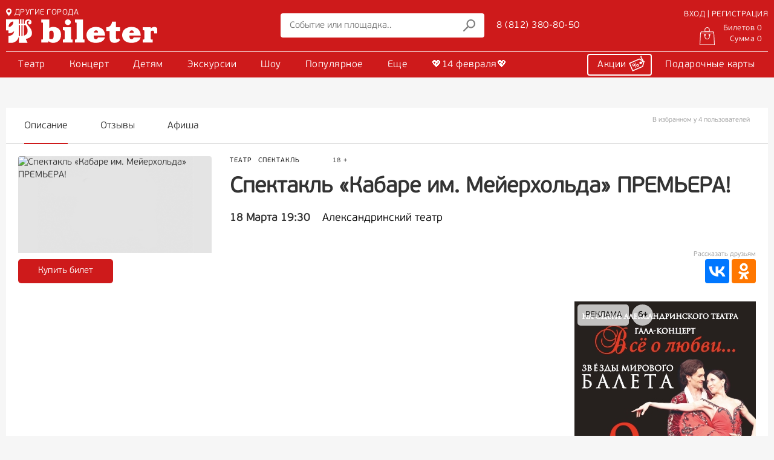

--- FILE ---
content_type: text/html; charset=UTF-8
request_url: https://www.bileter.ru/afisha/show/Kabare_im._Meierholda._Premera.html
body_size: 12245
content:

<!doctype html>

<html lang="ru">

<head>
    <meta charset="UTF-8">
    <title>Спектакль «Кабаре им. Мейерхольда» ПРЕМЬЕРА!</title>

    <link rel="apple-touch-icon" sizes="57x57" href="/site_assets/img/icons/favicon/apple-icon-57x57.png">
    <link rel="apple-touch-icon" sizes="60x60" href="/site_assets/img/icons/favicon/apple-icon-60x60.png">
    <link rel="apple-touch-icon" sizes="72x72" href="/site_assets/img/icons/favicon/apple-icon-72x72.png">
    <link rel="apple-touch-icon" sizes="76x76" href="/site_assets/img/icons/favicon/apple-icon-76x76.png">
    <link rel="apple-touch-icon" sizes="114x114" href="/site_assets/img/icons/favicon/apple-icon-114x114.png">
    <link rel="apple-touch-icon" sizes="120x120" href="/site_assets/img/icons/favicon/apple-icon-120x120.png">
    <link rel="apple-touch-icon" sizes="144x144" href="/site_assets/img/icons/favicon/apple-icon-144x144.png">
    <link rel="apple-touch-icon" sizes="152x152" href="/site_assets/img/icons/favicon/apple-icon-152x152.png">
    <link rel="apple-touch-icon" sizes="180x180" href="/site_assets/img/icons/favicon/apple-icon-180x180.png">
    <link rel="icon" type="image/png" sizes="192x192" href="/site_assets/img/icons/favicon/android-icon-192x192.png">
    <link rel="icon" type="image/png" sizes="32x32" href="/site_assets/img/icons/favicon/favicon-32x32.png">
    <link rel="icon" type="image/png" sizes="96x96" href="/site_assets/img/icons/favicon/favicon-96x96.png">
    <link rel="icon" type="image/png" sizes="16x16" href="/site_assets/img/icons/favicon/favicon-16x16.png">
<!--    <link rel="manifest" href="/site_assets/img/icons/manifest.json">-->
    <meta name="msapplication-TileColor" content="#ffffff">
    <meta name="msapplication-TileImage" content="/site_assets/img/icons/favicon/ms-icon-144x144.png">
    <meta name="theme-color" content="#ffffff">

    <meta name="csrf-param" content="_csrf">
<meta name="csrf-token" content="lJYKIvpa1Y5y7Gp9pi94dDHas9bqeHfb2zWVefMGlT_e42JWnhuTvDGgWC70ajYRQ4LxmLMyMoyBR8IKonDfeA==">

    <!--[if lte IE 10]>
    <link href="/css/ie.css" rel="stylesheet"> <![endif]-->

    <script type="text/javascript">
        var ym_metrics_id = 15961384;
    </script>

    <script type="text/javascript">
        dashamail = window.dashamail || function () {
            dashamail.queue.push(arguments);
        };
        dashamail.queue = dashamail.queue || [];
        dashamail('create');
    </script>
    <script src="https://directcrm.dashamail.com/scripts/v2/tracker.js" async></script>
    <link rel="manifest" href="/manifest.json">

<!--    <link rel="manifest" href="">-->
<!--    <meta name="facebook-domain-verification" content="zts4zg6tzhd9q5jpj7kq8iab9kvp4k">-->
    <meta name="keywords" content="">
<meta name="description" content="⭐ Билеты на Спектакль «Кабаре им. Мейерхольда» ПРЕМЬЕРА! 18 Марта 2026 на лучшие места в зале Санкт-Петербурга. ⭐ Купить билеты на спектакль онлайн на сайте Билетер. Телефон 8 (812) 380-80-50">
<meta name="og:type" content="website">
<meta name="og:site_name" content="bileter.ru">
<meta name="og:title" content="Официальный билетный оператор: ⭐ Купить билеты на Спектакль «Кабаре им. Мейерхольда» ПРЕМЬЕРА! в Александринский театр 18 Марта 2026 | 8 (812) 380-80-50">
<meta name="og:description" content="⭐ Билеты на Спектакль «Кабаре им. Мейерхольда» ПРЕМЬЕРА! 18 Марта 2026 на лучшие места в зале Санкт-Петербурга. ⭐ Купить билеты на спектакль онлайн на сайте Билетер. Телефон 8 (812) 380-80-50">
<meta name="og:url" content="https://www.bileter.ru">
<meta name="og:locale" content="ru_RU">
<meta name="og:image" content="https://www.bileter.ru/data/shows_logos/b/E/W2-1gzs8g6obT_VzLOj8cWDjFyDoM0LF.jpg">
<link href="/assets/css-compress/e2138cabdc3338b26dd51b444f9b7d2d.css?v=1768300210" rel="stylesheet">    <!-- Yandex.Metrika counter -->
<script type="text/javascript" >
    (function(m,e,t,r,i,k,a){m[i]=m[i]||function(){(m[i].a=m[i].a||[]).push(arguments)};
        m[i].l=1*new Date();k=e.createElement(t),a=e.getElementsByTagName(t)[0],k.async=1,k.src=r,a.parentNode.insertBefore(k,a)})
    (window, document, "script", "https://mc.yandex.ru/metrika/tag.js", "ym");

    ym(15961384, "init", {
        clickmap:true,
        trackLinks:true,
        accurateTrackBounce:true,
        webvisor:true
    });
</script>
<noscript><div><img src="https://mc.yandex.ru/watch/15961384" style="position:absolute; left:-9999px;" alt="" /></div></noscript>
<!-- /Yandex.Metrika counter -->


<script>
    (function (i, s, o, g, r, a, m) {
        i['GoogleAnalyticsObject'] = r;
        i[r] = i[r] || function () {
            (i[r].q = i[r].q || []).push(arguments)
        }, i[r].l = 1 * new Date();
        a = s.createElement(o),
            m = s.getElementsByTagName(o)[0];
        a.async = 1;
        a.src = g;
        m.parentNode.insertBefore(a, m)
    })(window, document, 'script', 'https://www.google-analytics.com/analytics.js', 'ga');

    ga('create', 'UA-2720944-1', 'auto');
    ga('send', 'pageview');

</script>

<script type="text/javascript">(window.Image ? (new Image()) : document.createElement('img')).src = location.protocol + '//vk.com/rtrg?r=Q/ID3cUF5UiPX1BsUN7d4AE*N4UpvTxMkNYzOg6BdFxcAgZngvMLurXaDJP08Al9rXWc0LuFKkR/L*D6/QbesE3sPAMCZp/SnZfl2QykCbw8MMV1SvFXjiOpLGvB1mHRw7YjWr4ErGe1DLWqQNDGZeyVhTpEofHMtJHa5yWGEEc-&pixel_id=1000071139';</script>

<script async src="https://culturaltracking.ru/static/js/spxl.js?pixelId=25306" data-pixel-id="25306"></script>
</head>

<body class="no-scroll">


<div id="preloader">
    <div class="item-1"></div>
    <div class="item-2"></div>
    <div class="item-3"></div>
    <div class="item-4"></div>
    <div class="item-5"></div>
</div>

<div class="bileter-wrapper">

    
<header class="header" id="header">
                <section class="bileter-container">
        <div class="header-middle">
            <div class="left-side">
                <div class="city-changer">
                    <a href="#" class="current-city"><img src="/site_assets/img/icons/svg/icon_city.svg" alt="">ДРУГИЕ
                        ГОРОДА</a>
                </div>
                <div class="logo"><a href="/"><img src="/site_assets/img/logo-white.svg" alt=""></a></div>
            </div>
            <div class="left-image"></div>
            <div class="middle-side">
                
<form class="search js_id_fast_search_input" method="get" action="/afisha/search" role="search">
    <input class="js_id_fast_search_input" type="text" data-search_min="3"
           value=""
           name="search" placeholder="Событие или площадка.." id="fast-search-value">
    <button><img src="/site_assets/img/icons/svg/icon_search.svg" alt=""></button>
</form>

<div class="call-center">
    <a href="tel:88123808050" class="call-center-phone">8 (812) 380-80-50</a>
</div>
            </div>
            <div class="right-side">
                                    

    <div class="top-line">
        <div class="login">
            <a href="/login-ajax" class="sing-in js_open_login_form">ВХОД | РЕГИСТРАЦИЯ</a>
        </div>
    </div>
    <div class="bottom-line">
        <div id="cart_widget_block" class="cart" rel="nofollow">
            <a href="#" class="action_cart">
            <img src="https://www.bileter.ru/site_assets/img/icons/svg/icon_bag_empty.svg" alt="">
            <span class="flex-display">
                <span class="tickets">Билетов 0</span>
                <span class="total">Сумма 0</span>
            </span>
        </a>
    </div>
    </div>

                            </div>
        </div>
    </section>
    <div class="main-nav">
        <div class="bileter-container">
            
    <nav class="genres">
                    <li class="genry">
                                    <a class="trigger-reload-pjax" href="/afisha/bilety-v-teatr" data-type="type-reset" data-parts="bilety-v-teatr">Театр</a>                                                                    <ul class="sub-genry">
                                                                                    <li>
                                    <a class="trigger-reload-pjax" href="/afisha/bilety-na-spektakl" data-type="type-reset" data-parts="bilety-na-spektakl">Спектакль <i class="fad fa-chevron-right"></i></a>                                                                            <ul class="child-sub-genry">
                                                                                            <li>
                                                    <a class="trigger-reload-pjax" href="/afisha/bilety-v-teatr/komedijnye-spektakli" data-type="type-reset" data-parts="bilety-v-teatr/komedijnye-spektakli">Комедия</a>                                                </li>
                                                                                            <li>
                                                    <a class="trigger-reload-pjax" href="/afisha/tragikomedia" data-type="type-reset" data-parts="tragikomedia">Трагикомедия</a>                                                </li>
                                                                                            <li>
                                                    <a class="trigger-reload-pjax" href="/afisha/fantastic" data-type="type-reset" data-parts="fantastic">Фантастика</a>                                                </li>
                                                                                            <li>
                                                    <a class="trigger-reload-pjax" href="/afisha/bilety-v-teatr/spektakli-drama" data-type="type-reset" data-parts="bilety-v-teatr/spektakli-drama">Драма/Трагедия</a>                                                </li>
                                                                                            <li>
                                                    <a class="trigger-reload-pjax" href="/afisha/bilety-v-teatr/spektakli-melodrama" data-type="type-reset" data-parts="bilety-v-teatr/spektakli-melodrama">Мелодрама</a>                                                </li>
                                                                                            <li>
                                                    <a class="trigger-reload-pjax" href="/afisha/bilety-v-teatr/monospektakl" data-type="type-reset" data-parts="bilety-v-teatr/monospektakl">Моноспектакль</a>                                                </li>
                                                                                            <li>
                                                    <a class="trigger-reload-pjax" href="/afisha/bilety-v-teatr/muzykalnyj-spekatkl" data-type="type-reset" data-parts="bilety-v-teatr/muzykalnyj-spekatkl">Музыкальные спектакли</a>                                                </li>
                                                                                            <li>
                                                    <a class="trigger-reload-pjax" href="/afisha/bilety-v-teatr/drugie-spektakli" data-type="type-reset" data-parts="bilety-v-teatr/drugie-spektakli">Другие спектакли</a>                                                </li>
                                                                                    </ul>
                                                                    </li>
                                                            <li>
                                    <a class="trigger-reload-pjax" href="/afisha/bilety-na-balet" data-type="type-reset" data-parts="bilety-na-balet">Балет</a>                                                                    </li>
                                                            <li>
                                    <a class="trigger-reload-pjax" href="/afisha/bilety-v-operu" data-type="type-reset" data-parts="bilety-v-operu">Опера</a>                                                                    </li>
                                                            <li>
                                    <a class="trigger-reload-pjax" href="/afisha/operetta" data-type="type-reset" data-parts="operetta">Оперетта</a>                                                                    </li>
                                                            <li>
                                    <a class="trigger-reload-pjax" href="/afisha/bilety-na-miuzikl" data-type="type-reset" data-parts="bilety-na-miuzikl">Мюзикл</a>                                                                    </li>
                                                            <li>
                                    <a class="trigger-reload-pjax" href="/afisha/gastroli" data-type="type-reset" data-parts="gastroli">Гастроли</a>                                                                    </li>
                                                                                                </ul>
                            </li>
                    <li class="genry">
                                    <a class="trigger-reload-pjax" href="/afisha/bilety-na-kontsert" data-type="type-reset" data-parts="bilety-na-kontsert">Концерт</a>                                                                    <ul class="sub-genry">
                                                                                    <li>
                                    <a class="trigger-reload-pjax" href="/afisha/bilety-na-kontsert/klassika" data-type="type-reset" data-parts="bilety-na-kontsert/klassika">Классика</a>                                                                    </li>
                                                            <li>
                                    <a class="trigger-reload-pjax" href="/afisha/bilety-na-kontsert/pop-estrada" data-type="type-reset" data-parts="bilety-na-kontsert/pop-estrada">Поп</a>                                                                    </li>
                                                            <li>
                                    <a class="trigger-reload-pjax" href="/afisha/bilety-na-kontsert/rok" data-type="type-reset" data-parts="bilety-na-kontsert/rok">Рок</a>                                                                    </li>
                                                            <li>
                                    <a class="trigger-reload-pjax" href="/afisha/bilety-na-kontsert/hip-hop-rep" data-type="type-reset" data-parts="bilety-na-kontsert/hip-hop-rep">Хип-хоп/Рэп</a>                                                                    </li>
                                                            <li>
                                    <a class="trigger-reload-pjax" href="/afisha/bilety-na-kontsert/dzhaz-bliuz" data-type="type-reset" data-parts="bilety-na-kontsert/dzhaz-bliuz">Джаз/Блюз</a>                                                                    </li>
                                                            <li>
                                    <a class="trigger-reload-pjax" href="/afisha/bilety-na-kontsert/narodnaya" data-type="type-reset" data-parts="bilety-na-kontsert/narodnaya">Народная</a>                                                                    </li>
                                                            <li>
                                    <a class="trigger-reload-pjax" href="/afisha/bilety-na-kontsert/shanson" data-type="type-reset" data-parts="bilety-na-kontsert/shanson">Шансон</a>                                                                    </li>
                                                            <li>
                                    <a class="trigger-reload-pjax" href="/afisha/life" data-type="type-reset" data-parts="life">Живая музыка</a>                                                                    </li>
                                                            <li>
                                    <a class="trigger-reload-pjax" href="/afisha/bilety-na-kontsert/elektronnaia-muzyka" data-type="type-reset" data-parts="bilety-na-kontsert/elektronnaia-muzyka">Электронная</a>                                                                    </li>
                                                            <li>
                                    <a class="trigger-reload-pjax" href="/afisha/bilety-na-kontsert/latinoamerikanskaia-muzyka" data-type="type-reset" data-parts="bilety-na-kontsert/latinoamerikanskaia-muzyka">Латиноамериканская</a>                                                                    </li>
                                                            <li>
                                    <a class="trigger-reload-pjax" href="/afisha/bilety-na-kontsert/romans" data-type="type-reset" data-parts="bilety-na-kontsert/romans">Романс</a>                                                                    </li>
                                                            <li>
                                    <a class="trigger-reload-pjax" href="/afisha/bilety-na-kontsert/stand-up" data-type="type-reset" data-parts="bilety-na-kontsert/stand-up">Stand up</a>                                                                    </li>
                                                            <li>
                                    <a class="trigger-reload-pjax" href="/afisha/bilety-na-kontsert/yumoristicheskie-koncerty" data-type="type-reset" data-parts="bilety-na-kontsert/yumoristicheskie-koncerty">Юмор</a>                                                                    </li>
                                                            <li>
                                    <a class="trigger-reload-pjax" href="/afisha/bilety-na-kontsert/na-vode" data-type="type-reset" data-parts="bilety-na-kontsert/na-vode">На теплоходе</a>                                                                    </li>
                                                            <li>
                                    <a class="trigger-reload-pjax" href="/afisha/bilety-na-kontsert/vstrecha" data-type="type-reset" data-parts="bilety-na-kontsert/vstrecha">Творческий вечер</a>                                                                    </li>
                                                                                                </ul>
                            </li>
                    <li class="genry">
                                    <a class="trigger-reload-pjax" href="/afisha/detyam" data-type="type-reset" data-parts="detyam">Детям</a>                                                                    <ul class="sub-genry">
                                                                                    <li>
                                    <a class="trigger-reload-pjax" href="/afisha/bilety-v-circus" data-type="type-reset" data-parts="bilety-v-circus">Цирк</a>                                                                    </li>
                                                            <li>
                                    <a class="trigger-reload-pjax" href="/afisha/detskie-spektakli" data-type="type-reset" data-parts="detskie-spektakli">Детские спектакли <i class="fad fa-chevron-right"></i></a>                                                                            <ul class="child-sub-genry">
                                                                                            <li>
                                                    <a class="trigger-reload-pjax" href="/afisha/detskie-spektakli/dlya-malyshej" data-type="type-reset" data-parts="detskie-spektakli/dlya-malyshej">Для малышей до 4 лет</a>                                                </li>
                                                                                            <li>
                                                    <a class="trigger-reload-pjax" href="/afisha/detskie-spektakli/dlya-mladshego-i-srednego-vozrasta" data-type="type-reset" data-parts="detskie-spektakli/dlya-mladshego-i-srednego-vozrasta">Для дошкольников</a>                                                </li>
                                                                                            <li>
                                                    <a class="trigger-reload-pjax" href="/afisha/detskie-spektakli/dlya-shkolnikov" data-type="type-reset" data-parts="detskie-spektakli/dlya-shkolnikov">Для школьников</a>                                                </li>
                                                                                            <li>
                                                    <a class="trigger-reload-pjax" href="/afisha/detskie-spektakli/dlya-semejnogo-prosmotra" data-type="type-reset" data-parts="detskie-spektakli/dlya-semejnogo-prosmotra">Для семейного просмотра</a>                                                </li>
                                                                                    </ul>
                                                                    </li>
                                                            <li>
                                    <a class="trigger-reload-pjax" href="/afisha/detyam/detskie-shou" data-type="type-reset" data-parts="detyam/detskie-shou">Шоу</a>                                                                    </li>
                                                            <li>
                                    <a class="trigger-reload-pjax" href="/afisha/detyam/concerty_detyam" data-type="type-reset" data-parts="detyam/concerty_detyam">Концерты детям</a>                                                                    </li>
                                                            <li>
                                    <a class="trigger-reload-pjax" href="/afisha/detyam/ekskursii-dlya-detej" data-type="type-reset" data-parts="detyam/ekskursii-dlya-detej">Экскурсии детям</a>                                                                    </li>
                                                            <li>
                                    <a class="trigger-reload-pjax" href="/afisha/detyam/vodnye-progulki-dlya-detej" data-type="type-reset" data-parts="detyam/vodnye-progulki-dlya-detej">Водные прогулки</a>                                                                    </li>
                                                            <li>
                                    <a class="trigger-reload-pjax" href="/afisha/detyam/interaktivnaya-programma-dlya-detej" data-type="type-reset" data-parts="detyam/interaktivnaya-programma-dlya-detej">Интерактив</a>                                                                    </li>
                                                                                                                                                                                                    <li>
                                    <a href="/compilation/school_page">Школы</a>                                </li>
                                                                        </ul>
                            </li>
                    <li class="genry">
                                    <a class="trigger-reload-pjax" href="/afisha/ekskursia" data-type="type-reset" data-parts="ekskursia">Экскурсии</a>                                                                    <ul class="sub-genry">
                                                                                    <li>
                                    <a class="trigger-reload-pjax" href="/afisha/ekskursia/ekskursii-po-sankt-peterburgu" data-type="type-reset" data-parts="ekskursia/ekskursii-po-sankt-peterburgu">Экскурсии по Санкт-Петербургу</a>                                                                    </li>
                                                            <li>
                                    <a class="trigger-reload-pjax" href="/afisha/ekskursia/ekskursii-po-prigorodam-sankt-peterburga" data-type="type-reset" data-parts="ekskursia/ekskursii-po-prigorodam-sankt-peterburga">Пригороды Петербурга</a>                                                                    </li>
                                                            <li>
                                    <a class="trigger-reload-pjax" href="/afisha/ekskursia/avtobusnie-ekskursii" data-type="type-reset" data-parts="ekskursia/avtobusnie-ekskursii">Автобусные экскурсии по Санкт-Петербургу</a>                                                                    </li>
                                                            <li>
                                    <a class="trigger-reload-pjax" href="/afisha/ekskursia/peshehodnie-ekskursii" data-type="type-reset" data-parts="ekskursia/peshehodnie-ekskursii">Пешеходные</a>                                                                    </li>
                                                            <li>
                                    <a class="trigger-reload-pjax" href="/afisha/ekskursia/teatri-dvorci-muzei" data-type="type-reset" data-parts="ekskursia/teatri-dvorci-muzei">Театры, дворцы, музеи</a>                                                                    </li>
                                                            <li>
                                    <a class="trigger-reload-pjax" href="/afisha/ekskursia/ekskursii-v-kareliyu" data-type="type-reset" data-parts="ekskursia/ekskursii-v-kareliyu">Карелия</a>                                                                    </li>
                                                            <li>
                                    <a class="trigger-reload-pjax" href="/afisha/ekskursia/ekskursii-v-velikij-novgorod" data-type="type-reset" data-parts="ekskursia/ekskursii-v-velikij-novgorod">Великий Новгород</a>                                                                    </li>
                                                            <li>
                                    <a class="trigger-reload-pjax" href="/afisha/ekskursia/pskov" data-type="type-reset" data-parts="ekskursia/pskov">Псков</a>                                                                    </li>
                                                                                                </ul>
                            </li>
                    <li class="genry">
                                    <a class="trigger-reload-pjax" href="/afisha/bilety-na-shou" data-type="type-reset" data-parts="bilety-na-shou">Шоу</a>                                                                    <ul class="sub-genry">
                                                                                    <li>
                                    <a class="trigger-reload-pjax" href="/afisha/bilety-na-shou/ledovoe-predstavlenie" data-type="type-reset" data-parts="bilety-na-shou/ledovoe-predstavlenie">Ледовое</a>                                                                    </li>
                                                            <li>
                                    <a class="trigger-reload-pjax" href="/afisha/bilety-na-shou/immersivnoe-shou" data-type="type-reset" data-parts="bilety-na-shou/immersivnoe-shou">Иммерсивное</a>                                                                    </li>
                                                            <li>
                                    <a class="trigger-reload-pjax" href="/afisha/bilety-na-shou/tancevalnye-shou" data-type="type-reset" data-parts="bilety-na-shou/tancevalnye-shou">Танец</a>                                                                    </li>
                                                            <li>
                                    <a class="trigger-reload-pjax" href="/afisha/bilety-na-shou/muzykalnye-shou" data-type="type-reset" data-parts="bilety-na-shou/muzykalnye-shou">Музыкальное</a>                                                                    </li>
                                                            <li>
                                    <a class="trigger-reload-pjax" href="/afisha/bilety-na-shou/kabare-varete" data-type="type-reset" data-parts="bilety-na-shou/kabare-varete">Кабаре/варьете</a>                                                                    </li>
                                                            <li>
                                    <a class="trigger-reload-pjax" href="/afisha/bilety-na-shou/shou-na-vode" data-type="type-reset" data-parts="bilety-na-shou/shou-na-vode">На воде</a>                                                                    </li>
                                                                                                </ul>
                            </li>
                    <li class="genry">
                                                    <a href="https://www.bileter.ru/compilations">Популярное</a>                                            </li>
                    <li class="genry">
                                                    <a href="#">Еще</a>                                                    <ul class="sub-genry">
                                                                                                                                                                        <li>
                                    <a href="/gift">Подарки</a>                                </li>
                                                                                                                                                                            <li>
                                    <a href="/compilation/school_page">Школы</a>                                </li>
                                                                                                                                                                            <li>
                                    <a href="/corporate-clients">Корпоративным клиентам</a>                                </li>
                                                                                                                                                                            <li>
                                    <a href="https://spbcult.ru/articles/reportazhi-i-retsenzii/">Рецензии <i class="fa-duotone fa-arrow-up-right-from-square"></i></a>                                </li>
                                                                                                                                                                            <li>
                                    <a href="https://spbcult.ru/articles/intervyu/">Интервью на spbcult <i class="fa-duotone fa-arrow-up-right-from-square"></i></a>                                </li>
                                                                                                                                                                            <li>
                                    <a href="https://spbcult.ru/articles/podborki-sobytiy/">Подборки событий от spbcult <i class="fa-duotone fa-arrow-up-right-from-square"></i></a>                                </li>
                                                                        </ul>
                            </li>
                    <li class="genry">
                                                    <a href="/compilation/14-feb-2026-love">💖14 февраля💖</a>                                            </li>
            </nav>

<a id="afisha-reload-pjax" style="display: none;" href="/afisha/show/Kabare_im._Meierholda._Premera.html"></a>
            <div class="add-nav">
                <div class="add-nav-item"><a href="/promo" class="promo-link">Акции <img
                                src="/site_assets/img/icons/svg/icon_sale_white.svg" alt=""></a></div>
                <div class="add-nav-item"><a href="/gift-cards">Подарочные карты</a></div>
            </div>
        </div>
    </div>
</header>

<div class="bileter-modal-window">
    <div class="bileter-modal-window-wrapper">
        <div class="bileter-modal-window-close"></div>
        <div class="bileter-modal-window-container">
            <div class="bileter-modal-window-tabs">
                <div class="bileter-modal-window-tabs-tab active" data-mwtname="log">
                    <a href="#">Вход</a>
                </div>
                <div class="bileter-modal-window-tabs-tab" data-mwtname="reg">
                    <a href="#">Регистрация</a>
                </div>
            </div>
            <div class="biteter-modal-window-tab-wrapper">
                <div class="biteter-modal-window-tab-wrapper-content id_ajax_login active" data-mwtname="log">
                </div>
                <div class="biteter-modal-window-tab-wrapper-content id_ajax_registration" data-mwtname="reg">
                </div>
            </div>
        </div>
    </div>
</div>

<div id="popUpModal" class="popUpModal">
    <div class="popUpModal-content">
        <span class="popUpModalClose" id="popUpModalClose"><i class="fal fa-times"></i></span>
        <div class="popUpModal-body">
        </div>
    </div>
</div>

    <main>
        


<script>
  var commentsToShowMore = 10,
    schedule_tab_min_items_count = 10,
    buildingsCoordinate = [{"name":"\u0410\u043b\u0435\u043a\u0441\u0430\u043d\u0434\u0440\u0438\u043d\u0441\u043a\u0438\u0439 \u0442\u0435\u0430\u0442\u0440","address":"<strong>\u0421\u0430\u043d\u043a\u0442-\u041f\u0435\u0442\u0435\u0440\u0431\u0443\u0440\u0433,<\/strong><br><br><strong>&nbsp;\u041e\u0441\u043d\u043e\u0432\u043d\u0430\u044f \u0441\u0446\u0435\u043d\u0430:<\/strong> \u041f\u043b\u043e\u0449\u0430\u0434\u044c \u041e\u0441\u0442\u0440\u043e\u0432\u0441\u043a\u043e\u0433\u043e, \u0434. 6,<br><br>&nbsp;<strong>\u041d\u043e\u0432\u0430\u044f \u0441\u0446\u0435\u043d\u0430 (\u0422\u041a\u041a): <\/strong>\u041d\u0430\u0431. \u0440\u0435\u043a\u0438 \u0424\u043e\u043d\u0442\u0430\u043d\u043a\u0438, \u0434. 49A<br>","coords":[59.932034,30.336199]}];
</script>


<!-- Dashamail -->
<script type="text/javascript" async>
  dashamail('async', {
    operation: 'ViewProduct',
    data: {
      action: {
        productId: '660fcc81cbf2c6bd92087e1a'
      }
    }
  });
</script>

<script>
  var headerAbsolute = true,
    headerTransparent = false;
</script>

<div class="show-content">
    <div class="bileter-container">
        <div class="afisha-page-breadcrumbs">
            <!--<a href="/">Главная</a> > <a href="#">События</a> > <a href="#">Спектакль «Кабаре им. Мейерхольда» ПРЕМЬЕРА!</a>-->
        </div>
        <div class="event-content-inner">
            <div class="event-header-menu">
                <nav class="event-navigation-content">
                    <li class="event-navigation-content-tab active" data-bhm-id="event-info">Описание</li>
                                                            <li class="event-navigation-content-tab" data-bhm-id="event-comments">Отзывы</li>
                                            <li class="event-navigation-content-tab"
                            data-bhm-id="event-schedule">Афиша</li>
                                        <div id="fav_block">
    <div class="event-header-favorite-counter">
                   В избранном у 4 пользователей            </div>
    </div>
                </nav>
            </div>
            <div class="event-header-menu-holder"></div>
        </div>
        <div class="event-content">
            <div class="main-grid-performance">
                <div class="event-info">
                    <div class="event-header">
                        <section class="event-header-container">
                            <div class="bl-left">
                                                                                                    <img data-src="https://www.bileter.ru/data/shows_logos/b/E/W2-1gzs8g6obT_VzLOj8cWDjFyDoM0LF.jpg"
                                         alt="Спектакль «Кабаре им. Мейерхольда» ПРЕМЬЕРА!"
                                         title="Спектакль «Кабаре им. Мейерхольда» ПРЕМЬЕРА!">
                                                            </div>
                            <div class="bl-right">
                                <div class="other-box">
                                    <div class="genres-tags"><div class="genres-tags-item"><a href="/afisha/bilety-v-teatr">Театр</a></div><div class="genres-tags-item"><a href="/afisha/bilety-na-spektakl">Спектакль</a></div></div>                                    <div class="content-age-rating">18 +</div>
                                    <h1 class="event-header-title">Спектакль «Кабаре им. Мейерхольда» ПРЕМЬЕРА!</h1>
                                    <div class="event-header-info">
                                                                                    <span class="header-schedule">18 Марта 19:30</span>
                                                                                <span class="header-place"><a href="/afisha/building/aleksandrinskiy_teatr.html">Александринский театр</a></span>
                                    </div>
                                </div>
                            </div>
                        </section>
                        <div class="event-header-buttons">
                                                                                                                                        <div class="event-header-schedule-buttons">
                                            <a href="/performance/20515630"
                                               class="schedule-button type-2">Купить билет</a>
                                        </div>
                                                                                                                                                        <div class="event-header-share">
                                <div class="share-btn">Рассказать друзьям</div>
                                <script type="text/javascript" async
                                        src="//yastatic.net/es5-shims/0.0.2/es5-shims.min.js"></script>
                                <script type="text/javascript" async src="//yastatic.net/share2/share.js"></script>
                                <div class="ya-share2"
                                     data-services="vkontakte,odnoklassniki"></div>
                            </div>
                        </div>
                    </div>
                    <section class="event-smart-grid">
                        <section class="event-grid-main">
                            <div class="event-attributes">
                                <div class="event-attributes-inner">
                                                                                                        </div>
                                                            </div>
                                                            <div class="event-gallery">
                                    <div class="event-gallery-primary superslider">
                                                                                    <div class="event-gallery-item">
                                                <div class="bgcimg"
                                                     data-background-image="background-image:url(https://www.bileter.ru/data/shows_images/P/c/V7H_8GnwzgE9AuLvP5NHXBs9VdWMCBUB.jpg);"></div>
                                            </div>
                                                                                    <div class="event-gallery-item">
                                                <div class="bgcimg"
                                                     data-background-image="background-image:url(https://www.bileter.ru/data/shows_images/8/A/BR_dT_BD5GLfvjJtZY0J20WQfn1s0qSa.jpg);"></div>
                                            </div>
                                                                                    <div class="event-gallery-item">
                                                <div class="bgcimg"
                                                     data-background-image="background-image:url(https://www.bileter.ru/data/shows_images/e/W/nfbgG1SITUM1MgOnvYOAowfyfNxSRjUt.jpg);"></div>
                                            </div>
                                                                                    <div class="event-gallery-item">
                                                <div class="bgcimg"
                                                     data-background-image="background-image:url(https://www.bileter.ru/data/shows_images/o/L/mimmKFkWK0gESzNBlxChr4OOzcvsKXfg.jpg);"></div>
                                            </div>
                                                                                    <div class="event-gallery-item">
                                                <div class="bgcimg"
                                                     data-background-image="background-image:url(https://www.bileter.ru/data/shows_images/M/D/xSk-RW-XBCmG8G0-TA-HcAH3cK3Dobzv.jpg);"></div>
                                            </div>
                                                                                    <div class="event-gallery-item">
                                                <div class="bgcimg"
                                                     data-background-image="background-image:url(https://www.bileter.ru/data/shows_images/1/6/pu8HpN-BMuDIqJd40nIjQHZx53pAxWM9.jpg);"></div>
                                            </div>
                                                                                    <div class="event-gallery-item">
                                                <div class="bgcimg"
                                                     data-background-image="background-image:url(https://www.bileter.ru/data/shows_images/0/A/90Dw7SK4fuH957-MaN3dpZOyGa6MX4C2.jpg);"></div>
                                            </div>
                                                                                    <div class="event-gallery-item">
                                                <div class="bgcimg"
                                                     data-background-image="background-image:url(https://www.bileter.ru/data/shows_images/l/e/EfN_JITkzv-UOpoO-Bh3IXDPs_Rb9MOj.jpg);"></div>
                                            </div>
                                                                                    <div class="event-gallery-item">
                                                <div class="bgcimg"
                                                     data-background-image="background-image:url(https://www.bileter.ru/data/shows_images/z/N/imq7KFHFzrM6I3vAMKcVrNhhFzfarzBh.jpg);"></div>
                                            </div>
                                                                                    <div class="event-gallery-item">
                                                <div class="bgcimg"
                                                     data-background-image="background-image:url(https://www.bileter.ru/data/shows_images/w/W/bbkDD4qDa_IQAkFd4_Tv6GOw5smWQDO8.jpg);"></div>
                                            </div>
                                                                            </div>
                                    <div class="event-gallery-thumbnails js-event-gallery-thumbnails superslider">
                                                                                    <div class="bgcimg"
                                                 data-background-image="background-image:url(https://www.bileter.ru/data/shows_images/P/c/V7H_8GnwzgE9AuLvP5NHXBs9VdWMCBUB.jpg);"></div>
                                                                                    <div class="bgcimg"
                                                 data-background-image="background-image:url(https://www.bileter.ru/data/shows_images/8/A/BR_dT_BD5GLfvjJtZY0J20WQfn1s0qSa.jpg);"></div>
                                                                                    <div class="bgcimg"
                                                 data-background-image="background-image:url(https://www.bileter.ru/data/shows_images/e/W/nfbgG1SITUM1MgOnvYOAowfyfNxSRjUt.jpg);"></div>
                                                                                    <div class="bgcimg"
                                                 data-background-image="background-image:url(https://www.bileter.ru/data/shows_images/o/L/mimmKFkWK0gESzNBlxChr4OOzcvsKXfg.jpg);"></div>
                                                                                    <div class="bgcimg"
                                                 data-background-image="background-image:url(https://www.bileter.ru/data/shows_images/M/D/xSk-RW-XBCmG8G0-TA-HcAH3cK3Dobzv.jpg);"></div>
                                                                                    <div class="bgcimg"
                                                 data-background-image="background-image:url(https://www.bileter.ru/data/shows_images/1/6/pu8HpN-BMuDIqJd40nIjQHZx53pAxWM9.jpg);"></div>
                                                                                    <div class="bgcimg"
                                                 data-background-image="background-image:url(https://www.bileter.ru/data/shows_images/0/A/90Dw7SK4fuH957-MaN3dpZOyGa6MX4C2.jpg);"></div>
                                                                                    <div class="bgcimg"
                                                 data-background-image="background-image:url(https://www.bileter.ru/data/shows_images/l/e/EfN_JITkzv-UOpoO-Bh3IXDPs_Rb9MOj.jpg);"></div>
                                                                                    <div class="bgcimg"
                                                 data-background-image="background-image:url(https://www.bileter.ru/data/shows_images/z/N/imq7KFHFzrM6I3vAMKcVrNhhFzfarzBh.jpg);"></div>
                                                                                    <div class="bgcimg"
                                                 data-background-image="background-image:url(https://www.bileter.ru/data/shows_images/w/W/bbkDD4qDa_IQAkFd4_Tv6GOw5smWQDO8.jpg);"></div>
                                                                            </div>
                                </div>
                                                        <article class="event-description">
                                <div class="event-description-header">
                                    Описание
                                </div>
                                <div class="event-description-content event-description-content-1">
                                                                        <strong>Спектакль &laquo;Кабаре им. Мейерхольда&raquo;</strong><br />
<br />
Авторы спектакля обращаются к биографии и легенде о Всеволоде Мейерхольде. В литературной основе&nbsp;&ndash; документальные свидетельства, воспоминания, беллетристика. Среди действующих лиц рядом с Мейерхольдом &ndash; Станиславский, Немирович-Данченко, Чехов, Маяковский, Есенин, Шаляпин, Булгаков и другие не менее известные современники. Жизнь великого реформатора сцены от рождения до трагической гибели, его театральные поиски &ndash; всё это сюжеты &laquo;Кабаре им. Мейерхольда&raquo;. История меняющегося времени &ndash; от Серебряного века к эпохе Революции и становления Советской власти, роковых поворотов судьбы и даже борьбы героев со страшными злодеями рассказана с использованием масок, кукол и эксцентрических номеров. Это документальная сказка в свободном и смелом жанре кабаре &ndash; так определяют сами создатели жанр своего спектакля.<br />
<br />
<em>Премьера&nbsp;&ndash; 4 апреля 2024 года.</em><br />
<br />
КИРИЛЛ ЛЮКЕВИЧ<br />
Режиссёр<br />
<br />
НАСТАСЬЯ ФЁДОРОВА<br />
Драматург<br />
<br />
ЛЁША СИЛАЕВ<br />
Сценография и костюмы, маски и куклы<br />
<br />
АНТОН ШАНИХИН<br />
Саунд-дизайнер<br />
<br />
КСЕНИЯ КОТЕНЁВА<br />
Художник по свету<br />
<br />
КСЕНИЯ ПОНОМАРЁВА-БОРОДИНА, ФИЛИПП БОРОДИН<br />
Педагоги по работе с масками и куклами<br />
<br />
ДАРЬЯ КУЛИКОВА, ОЛЬГА ШЕИНА<br />
Помощники режиссёра<br />
<br />
ДАРЬЯ ЗОТОВА<br />
Выпускающий продюсер<br />
<br />
В СПЕКТАКЛЕ УЧАСТВУЮТ АРТИСТЫ:<br />
<strong>ДМИТРИЙ БЕЛОВ, АЛИСА ГОРШКОВА, ИВАН ЖУКОВ, МАРИЯ ЛОПАТИНА, АЛЕКСАНДР ЛУШИН, АНАСТАСИЯ ЛЮКЕВИЧ, ДМИТРИЙ СИЗОВ</strong><br />
&nbsp;                                                                                                        </div>
                            </article>
                        </section>
                                                    <aside class="event-grid-right">
                                
<div class="slider type-4">
        <a href="/ref?bid=696617fcda82cf61a9020d5f">
        <div class="disclamer-wrapper">
                            <div class="disclamer">
                    <div class="disclamer-title">РЕКЛАМА</div>
                    <div class="disclamer-content">
                                                    <div><b>Организатор:</b> Общество с ограниченной ответственностью «Дирекция театрально-зрелищных касс»</div>
                                                                            <div><b>ИНН/ОГРН:</b> 7840404467</div>
                                                                    </div>
                </div>
                                        <div class="disclamer-age">12+</div>
                    </div>
        <img data-src="https://www.bileter.ru/data/banners/8aVeeYKxHzuZS_ejDeMzkcQK7mZ82CSZ.jpg"
             alt="Пикник Электрум">
    </a>
        <a href="/ref?bid=69650a223099b30f8206d0ad">
        <div class="disclamer-wrapper">
                            <div class="disclamer">
                    <div class="disclamer-title">РЕКЛАМА</div>
                    <div class="disclamer-content">
                                                    <div><b>Организатор:</b> Общество с ограниченной ответственностью «Дирекция театрально-зрелищных касс»</div>
                                                                            <div><b>ИНН/ОГРН:</b> 7840404467</div>
                                                                    </div>
                </div>
                                        <div class="disclamer-age">6+</div>
                    </div>
        <img data-src="https://www.bileter.ru/data/banners/FfoXf1cHwE0ds5HKjABcr8a_2OA_NFEm.jpg"
             alt="Гала-концерт звезд балета «Всё о любви»">
    </a>
        <a href="/ref?bid=691eddb0419c84ee4e0029d2">
        <div class="disclamer-wrapper">
                            <div class="disclamer">
                    <div class="disclamer-title">РЕКЛАМА</div>
                    <div class="disclamer-content">
                                                    <div><b>Организатор:</b> Общество с ограниченной ответственностью «Дирекция театрально-зрелищных касс»</div>
                                                                            <div><b>ИНН/ОГРН:</b> 7840404467</div>
                                                                    </div>
                </div>
                                        <div class="disclamer-age">6+</div>
                    </div>
        <img data-src="https://www.bileter.ru/data/banners/DuEq6L4yqNdfM5GKCzmKWoppHm4HabFR.jpg"
             alt="Кватро Originals. Italiano Vero">
    </a>
        <a href="/ref?bid=6845300fbfcb839d830cf9cf">
        <div class="disclamer-wrapper">
                            <div class="disclamer">
                    <div class="disclamer-title">РЕКЛАМА</div>
                    <div class="disclamer-content">
                                                    <div><b>Организатор:</b> Общество с ограниченной ответственностью «Дирекция театрально-зрелищных касс»</div>
                                                                            <div><b>ИНН/ОГРН:</b> 7840404467</div>
                                                                    </div>
                </div>
                                        <div class="disclamer-age">12+</div>
                    </div>
        <img data-src="https://www.bileter.ru/data/banners/TkjtHgSfWVWr9RySOCm8iwPLeJC70vWk.jpg"
             alt="Владимир Пресняков">
    </a>
        <a href="/ref?bid=694e86e2419c84ee4e00313a">
        <div class="disclamer-wrapper">
                            <div class="disclamer">
                    <div class="disclamer-title">РЕКЛАМА</div>
                    <div class="disclamer-content">
                                                    <div><b>Организатор:</b> Общество с ограниченной ответственностью "Дирекция театрально-зрелищных касс"</div>
                                                                            <div><b>ИНН/ОГРН:</b> 7840404467</div>
                                                                    </div>
                </div>
                                        <div class="disclamer-age">6+</div>
                    </div>
        <img data-src="https://www.bileter.ru/data/banners/dZJVOpbO9eSup2iezCAm2wHhuJZaQgHb.jpg"
             alt="«ТопФест»">
    </a>
        <a href="/ref?bid=694e8557720f4bb6770bf0c1">
        <div class="disclamer-wrapper">
                            <div class="disclamer">
                    <div class="disclamer-title">РЕКЛАМА</div>
                    <div class="disclamer-content">
                                                    <div><b>Организатор:</b> Общество с ограниченной ответственностью «Дирекция театрально-зрелищных касс»</div>
                                                                            <div><b>ИНН/ОГРН:</b> 7840404467</div>
                                                                    </div>
                </div>
                                        <div class="disclamer-age">6+</div>
                    </div>
        <img data-src="https://www.bileter.ru/data/banners/AhGQG6F2PlfM_v73fVhasra8AwUX5gut.jpg"
             alt="Концерт Дениса Мацуева">
    </a>
        <a href="/ref?bid=694e860c3099b30f8206cf8b">
        <div class="disclamer-wrapper">
                            <div class="disclamer">
                    <div class="disclamer-title">РЕКЛАМА</div>
                    <div class="disclamer-content">
                                                    <div><b>Организатор:</b> Общество с ограниченной ответственностью «Дирекция театрально-зрелищных касс»</div>
                                                                            <div><b>ИНН/ОГРН:</b> 7840404467</div>
                                                                    </div>
                </div>
                                        <div class="disclamer-age">12+</div>
                    </div>
        <img data-src="https://www.bileter.ru/data/banners/BMUCeVr6IoNQ5h7om_WJ9rk1-xI6q_kW.jpg"
             alt="Группа «Пикник» Традиционный весенний концерт">
    </a>
    </div>
                            </aside>
                                            </section>
                </div>
                
                
                
                                <section class="event-comments" id="event-comments">
                    <div class="event-comments-header">
                        <span>0 отзывов</span>
                                                    <div class="event-comment-button"><i class="far fa-pencil-alt"></i> Оставить отзыв</div>
                                            </div>
                    <div class="event-comments-form">
                                                    <div class="u-cant-comment">Чтобы оставить отзыв необходимо <a href="/login-ajax"
                                                                                           class="js_open_login_form"
                                                                                           style="color:#37b8cd;">войти</a>
                                или <a href="/signup" class="js_open_register_form"
                                       style="color:#37b8cd;">зарегистроваться</a>.
                            </div>
                                            </div>
                    <div class="event-comments-container">
                                            </div>
                                            <div class="event-comments-empty">Данное мероприятие никто не комментировал. Вы можете стать
                            первым.
                        </div>
                                    </section>
                                    <section class="event-schedule" id="event-schedule">
                        <div class="event-schedule-header">
                            <div class="event-schedule-header-line">
                                <div class="event-schedule-header-line-title">
                                    Афиша                                </div>
                            </div>
                            <div class="event-schedule-header-filters">
                                <div class="event-has-ticket-radio">
                                    <div class="event-radio-button-has-ticket aer-left active">Все мероприятия</div>
                                    <div class="event-radio-button-has-ticket aer-right">Есть билеты</div>
                                </div>
                                <ul class="event-schedule-tabs-menu">
                                                                            <li class="event-schedule-tabs-month active"
                                            data-monthtab="0">
                                        <span class="event-schedule-month">
                                                                                            Март                                                                                    </span>
                                            <span class="event-schedule-month-perf-count">(1 мероприятие                                            )</span>
                                        </li>
                                                                        </ul>
                            </div>
                        </div>
                        <div class="event-schedule-list">
                                                            <div class="event-schedule-list-inner active"
                                     data-monthtab="0">
                                                                            <div class="event-schedule-item event-schedule-item-hidden hasTickets"
                                             data-itemnumber="0">
                                            <div class="event-schedule-item-date-col">
                                                <div class="event-schedule-item-date">
                                                                                                            <div class="schedule-date_date">
                                                            18                                                        </div>
                                                        <div class="schedule-date_month">
                                                            Марта                                                        </div>
                                                        <div class="schedule-date_day
                                                        ">
                                                            Среда                                                        </div>
                                                                                                    </div>
                                            </div>
                                            <div class="event-schedule-item-time-col">
                                                <div class="event-schedule-session">
                                                    <div class="event-schedule-session-time">
                                                        19:30                                                    </div>
                                                </div>
                                            </div>
                                            <div class="event-schedule-item-info-col">
                                                <div class="event-schedule-session-place">
                                                                                                        <a class="show-link"
                                                       href="/afisha/building/aleksandrinskiy_teatr.html">
                                                        <span class="building-link-title">Александринский театр</span>
                                                    </a>
                                                    <span class="building-link">41 место</span>
                                                </div>
                                            </div>
                                            <div class="event-schedule-item-ticket-col promo-afisha">
                                                                                            </div>
                                            <div class="event-schedule-item-ticket-col">
                                                
                                                <div class="box one">
                                                    <div class="ticket-count">
                                                        в наличии <span>менее 50</span> билетов                                                    </div>
                                                    <a href="/performance/20515630"
                                                       class="item">
                                                        Купить билет
                                                    </a>
                                                    <div class="price">билеты по 3200 - 3700 <i class="fal fa-ruble-sign"></i></div>                                                </div>

                                            </div>
                                        </div>
                                                                        <div class="schedule-more-button" data-monthtab="0">
                                        <span><i class="far fa-hand-point-down"></i> Показать ещё</span>
                                    </div>
                                </div>
                                                        </div>
                    </section>
                            </div>
        </div>
    </div>
</div>

    <div class="gallery-modal-window">
        <div class="modal-content">
            <div class="gallery-modal-window-close"></div>
            <div class="gallery--modal-title">
                <div class="name">Спектакль «Кабаре им. Мейерхольда» ПРЕМЬЕРА!</div>
                <div class="foto-counter">Фотография
                    <div class="photo-num">1</div>
                    из
                    <div class="photo-from">1</div>
                </div>
            </div>
            <div class="event-gallery">
                <div class="event-gallery-modal superslider">
                                            <img data-src="https://www.bileter.ru/data/shows_images/P/c/V7H_8GnwzgE9AuLvP5NHXBs9VdWMCBUB.jpg">
                                            <img data-src="https://www.bileter.ru/data/shows_images/8/A/BR_dT_BD5GLfvjJtZY0J20WQfn1s0qSa.jpg">
                                            <img data-src="https://www.bileter.ru/data/shows_images/e/W/nfbgG1SITUM1MgOnvYOAowfyfNxSRjUt.jpg">
                                            <img data-src="https://www.bileter.ru/data/shows_images/o/L/mimmKFkWK0gESzNBlxChr4OOzcvsKXfg.jpg">
                                            <img data-src="https://www.bileter.ru/data/shows_images/M/D/xSk-RW-XBCmG8G0-TA-HcAH3cK3Dobzv.jpg">
                                            <img data-src="https://www.bileter.ru/data/shows_images/1/6/pu8HpN-BMuDIqJd40nIjQHZx53pAxWM9.jpg">
                                            <img data-src="https://www.bileter.ru/data/shows_images/0/A/90Dw7SK4fuH957-MaN3dpZOyGa6MX4C2.jpg">
                                            <img data-src="https://www.bileter.ru/data/shows_images/l/e/EfN_JITkzv-UOpoO-Bh3IXDPs_Rb9MOj.jpg">
                                            <img data-src="https://www.bileter.ru/data/shows_images/z/N/imq7KFHFzrM6I3vAMKcVrNhhFzfarzBh.jpg">
                                            <img data-src="https://www.bileter.ru/data/shows_images/w/W/bbkDD4qDa_IQAkFd4_Tv6GOw5smWQDO8.jpg">
                                    </div>
                <div class="event-gallery-thumbnails superslider">
                                            <div class="bgcimg"
                             data-background-image="background-image:url(https://www.bileter.ru/data/shows_images/P/c/V7H_8GnwzgE9AuLvP5NHXBs9VdWMCBUB.jpg);"></div>
                                            <div class="bgcimg"
                             data-background-image="background-image:url(https://www.bileter.ru/data/shows_images/8/A/BR_dT_BD5GLfvjJtZY0J20WQfn1s0qSa.jpg);"></div>
                                            <div class="bgcimg"
                             data-background-image="background-image:url(https://www.bileter.ru/data/shows_images/e/W/nfbgG1SITUM1MgOnvYOAowfyfNxSRjUt.jpg);"></div>
                                            <div class="bgcimg"
                             data-background-image="background-image:url(https://www.bileter.ru/data/shows_images/o/L/mimmKFkWK0gESzNBlxChr4OOzcvsKXfg.jpg);"></div>
                                            <div class="bgcimg"
                             data-background-image="background-image:url(https://www.bileter.ru/data/shows_images/M/D/xSk-RW-XBCmG8G0-TA-HcAH3cK3Dobzv.jpg);"></div>
                                            <div class="bgcimg"
                             data-background-image="background-image:url(https://www.bileter.ru/data/shows_images/1/6/pu8HpN-BMuDIqJd40nIjQHZx53pAxWM9.jpg);"></div>
                                            <div class="bgcimg"
                             data-background-image="background-image:url(https://www.bileter.ru/data/shows_images/0/A/90Dw7SK4fuH957-MaN3dpZOyGa6MX4C2.jpg);"></div>
                                            <div class="bgcimg"
                             data-background-image="background-image:url(https://www.bileter.ru/data/shows_images/l/e/EfN_JITkzv-UOpoO-Bh3IXDPs_Rb9MOj.jpg);"></div>
                                            <div class="bgcimg"
                             data-background-image="background-image:url(https://www.bileter.ru/data/shows_images/z/N/imq7KFHFzrM6I3vAMKcVrNhhFzfarzBh.jpg);"></div>
                                            <div class="bgcimg"
                             data-background-image="background-image:url(https://www.bileter.ru/data/shows_images/w/W/bbkDD4qDa_IQAkFd4_Tv6GOw5smWQDO8.jpg);"></div>
                                    </div>
            </div>
        </div>
    </div>

    </main>

    <button onclick="scrollToTop(0, 500)" id="scrltp" title="Наверх">Наверх <i class="fal fa-arrow-to-top"></i></button>

    
<section class="bot-content">
    <div class="slider-bottom">
        <div class="bileter-container">
            <div class="slider type-3">
            <a href="/ref?bid=685d0e581c4abf71170f3736">
            <div class="disclamer-wrapper">
                                    <div class="disclamer">
                        <div class="disclamer-title">РЕКЛАМА</div>
                        <div class="disclamer-content">
                                                            <div><b>Организатор:</b> Общество с ограниченной ответственностью «Дирекция театрально-зрелищных касс»</div>
                                                                                        <div><b>ИНН/ОГРН:</b> 7840404467</div>
                                                                                </div>
                    </div>
                                                    <div class="disclamer-age">12+</div>
                            </div>
            <img data-src="https://www.bileter.ru/data/banners/4-CB428u-ct95p_xTua_S-GyIHHYmvJk.jpg"
                 alt="Выставка-байопик «Виктор Цой. Легенда»">
        </a>
            <a href="/ref?bid=6012776f3e3c716b7f2a7832">
            <div class="disclamer-wrapper">
                                    <div class="disclamer">
                        <div class="disclamer-title">РЕКЛАМА</div>
                        <div class="disclamer-content">
                                                            <div><b>Организатор:</b> Общество с ограниченной ответственностью «Дирекция театрально-зрелищных касс»</div>
                                                                                        <div><b>ИНН/ОГРН:</b> 7840404467</div>
                                                                                        <div><b>erid:</b> 2VtzqwNkih3</div>
                                                    </div>
                    </div>
                                                    <div class="disclamer-age">0+</div>
                            </div>
            <img data-src="https://www.bileter.ru/data/banners/xToWBcWT7WNH4Usgrk40OL3FMUZZRa1Z.jpg"
                 alt="ПК">
        </a>
    </div>
        </div>
    </div>
</section>    

    <div class="notifications"></div>

    <footer class="footer">
        <div class="footer-top">
            <div class="bileter-container">
                <address class="footer-block">
                    <div class="footer-block-header"><a href="/"><img src="/site_assets/img/logo-red.svg" alt=""></a>
                    </div>
                    <div class="footer-item">
                        <p>Информация, размещенная на сайте, является объектом защиты авторских прав.</p>
                        <p>Использование материалов с сайта возможно только с письменного разрешения администрации ДТЗК
                            с
                            обязательной ссылкой на первоисточник.</p>
                    </div>
                    <div class="social">
                        <p>Мы в социальных сетях:</p>
                        <a href="https://vk.com/bileter" target="_blank" class="social-icon vk">
                            <img src="/site_assets/img/icons/svg/icon_vk.svg" alt="vk_logo">
                        </a>
                        <a href="https://t.me/bileterspb" target="_blank" class="social-icon telegram">
                            <img src="/site_assets/img/icons/svg/icon_telegram.svg" alt=tg_logo"">
                        </a>
                                            </div>
                </address>
                <nav class="footer-block">
                    <div class="footer-block-header">Зрителям</div>
                    <div class="footer-item">
                        <a class="recover-link" href="/recover-tickets">Восстановление билетов</a>
                    </div>
                    <div class="footer-item"><a href="/news">Новости</a></div>
                    <div class="footer-item"><a href="/ticket-offices">Театральные кассы</a></div>
                    <div class="footer-item"><a href="/afisha/buildings">Площадки</a></div>
                    <div class="footer-item"><a href="/performance-changes">Замена / Отмена / Перенос мероприятий</a>
                    </div>
                    <div class="footer-item"><a href="/ticket-rules">Правила приобретения билетов</a></div>
                    <div class="footer-item"><a href="/ticket-return">Возврат билетов</a></div>
                    <div class="footer-item"><a href="/corporate-clients">Корпоративным клиентам</a></div>
                                                        </nav>
                <nav class="footer-block">
                    <div class="footer-block-header">Bileter</div>
                    <div class="footer-item"><a href="/about">О компании</a></div>
                    <div class="footer-item"><a href="/contacts">Контакты</a></div>
                    <div class="footer-item"><a href="/page/partners">Наши партнеры</a></div>
                                        <div class="footer-item"><a href="/privacy-policy">Политика конфиденциальности</a></div>
                    <div class="footer-item"><a href="/compilation/school_page">Школьная программа</a></div>
                    <div class="footer-item"><a href="/page/pushkinskaya_karta">Пушкинская карта</a></div>
                </nav>
                <nav class="footer-block">
                    <div class="footer-block-header">Аккаунт</div>
                    <div class="footer-item"><a href="/order">Корзина</a></div>
                    <div class="footer-item"><a href="/user/orders">Мои билеты</a></div>
                    <div class="footer-item"><a href="/user/giftcards">Мои подарочные карты</a></div>
                    <div class="footer-item"><a href="/user/favorite">Избранное</a></div>
                    <div class="footer-item"><a href="/user/personal">Мои настройки</a></div>
                    <div class="footer-item"><a href="/complaint">Обратная связь</a></div>
                </nav>
            </div>
        </div>
        <address class="footer-bot">
            Информационный портал Дирекции театрально-зрелищных касс &copy; 2026 ДТЗК, All rights reserved.
        </address>
    </footer>

    <a id="gotop" class="scrollTop" href="#"></a>


    <div class="user-guest-warning">
        <div class="user-guest-warning-content">
            <div class="user-guest-warning-header">Выберите для продолжения оформления заказа</div>
            <div class="ugwb-close user-guest-warning-close">
                <i class="fal fa-times"></i>
            </div>
            <div class="user-guest-warning-list">
                <a href="/order/sign-up" class="user-guest-warning-button ugwb-close">Продолжить без регистрации</a>
                <a href="/login-ajax" class="user-guest-warning-button ugwb-close js_open_login_form">Вход /
                    Регистрация</a>
            </div>
        </div>
    </div>


    <div class="city-changer-overlay">
        <noindex>
        <div class="city-changer-content">
            <div class="city-changer-header">Выберите город
                <span><i class="fas fa-map-marker-alt"></i> Санкт-Петербург</span>
            </div>
            <div class="city-changer-close">
                <i class="fal fa-times"></i>
            </div>
            <div class="city-changer-list">
                                    <a class="city-changer-list-item" href="//www.bileter.ru" rel="nofollow">Санкт-Петербург</a>
                                    <a class="city-changer-list-item" href="//msk.bileter.ru" rel="nofollow">Москва</a>
                            </div>
        </div>
        </noindex>
    </div>



</div>


<script src="/assets/js-compress/329cbaf672549648586e8ad1e6616879.js?v=1768300209"></script>
</body>

</html>


